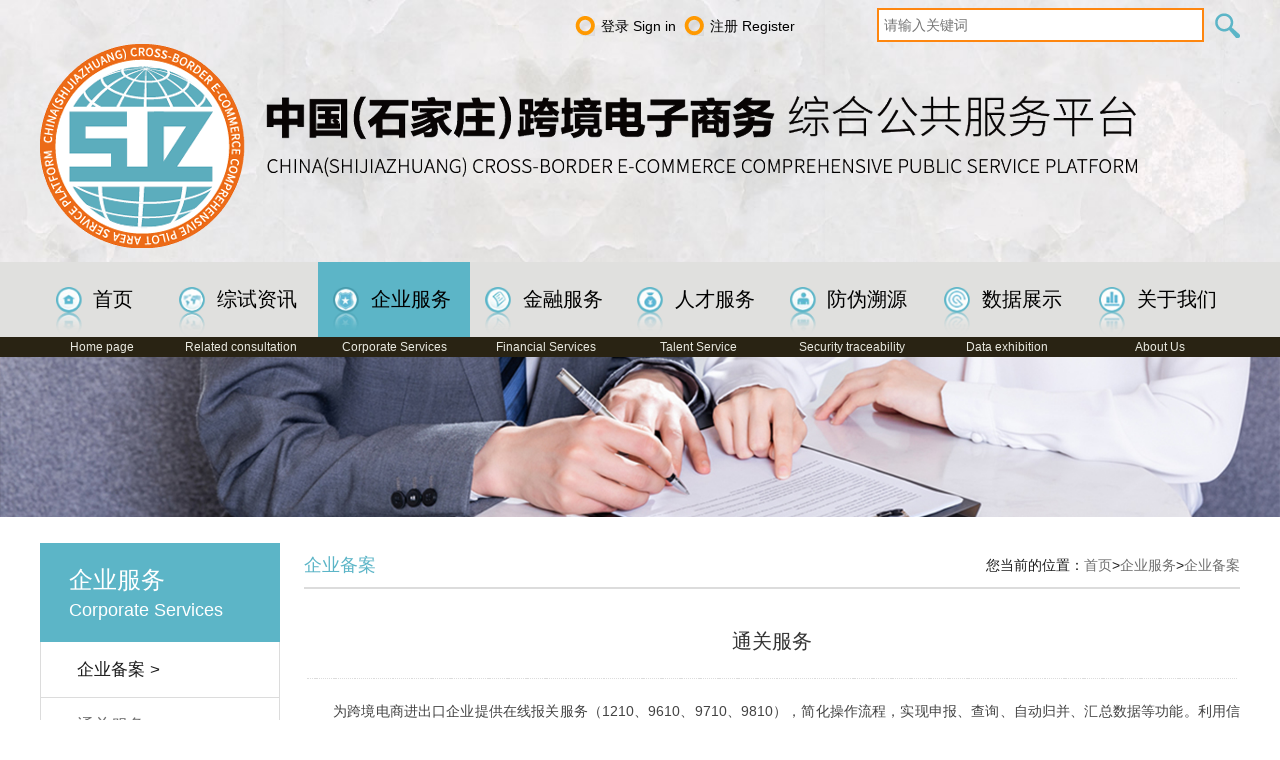

--- FILE ---
content_type: text/html;charset=utf-8
request_url: http://www.sjzgec.cn/?record/qyba/
body_size: 3724
content:
<!-- <script language="javascript" type="text/javascript" src="/insj/ajax2.js"></script> -->
<!doctype html>
<html lang="en">
	<head>
		<meta charset="utf-8">
		<title>企业备案注册流程-:::中国（石家庄）跨境电子商务综合试验区服务平台:::</title>
		<meta name="keywords" content="">
		<meta name="description" content="">
		<meta name="viewport"
			content="width=device-width,initial-scale=1,minimum-scale=1,maximum-scale=1,shrink-to-fit=no">
		<!-- 	<link rel="stylesheet" href="/template/default/bootstrap/css/bootstrap.min.css" > -->
		<link rel="stylesheet" href="/template/default/font-awesome-4.7.0/css/font-awesome.min.css">
		<link rel="stylesheet" href="/template/default/css/base.css?v=v1.3.5">
		<link rel="stylesheet" href="/template/default/css/main.css?v=v1.3.5">
		<link rel="stylesheet" href="/template/default/swiper-4.3.5/css/swiper.min.css">
		<link rel="stylesheet" href="/template/default/css/animate.css">
		<link rel="shortcut icon" href="/favicon.ico" type="image/x-icon">
		<script src="/template/default/js/jquery-1.12.4.min.js"></script>
	</head>
	<body class='home'>
<script type="text/javascript">
	function CheckLogin() {

		var taget_obj = document.getElementById('_userlogin');

		myajax = new KyAjax(taget_obj, false, false, '', '', '');

		myajax.SendGet2("/member/ajax_loginsta.php");

		KyXHTTP = null;

	}
</script>

<!-- <base target="_blank" /> -->



<header>

	<div class='header'>

		<div class='w1400 wow fadeInUp'>

			<div class='fr sin'>



				<div class='topss'>

					<form action="/?search/" method="get">
						<div class="formtext">

							<input type="text" name="keyword" id="search-text" placeholder='请输入关键词'>

							<button type="submit" id="search-submit">

								<!-- 搜索 Search -->

							</button>

						</div>

					</form>

				</div>

				<ul id="_userlogin">

					<li><a href="/?member/login/">登录 Sign in</a></li>

					<li><a href="/?member/register/">注册 Register</a></li>

				</ul>

				<script language="javascript" type="text/javascript">
					CheckLogin();
				</script>

			</div>

			<div class='clear'></div>

			<div class='logo'>

				<a href="/">

					<img src="/template/default/images/logo211223.png">

				</a>

			</div>

		</div>

	</div>

	<div class='nav wow fadeInUp'>

		<div class='w1400'>

			<div class="menu-link"><span></span></div>

			<div class="collapse navbar-collapse menu" id="example-navbar-collapse">

				<ul class="nav_list nav navbar-nav">
					<li class='home'>
						<a href="/" id='arcs0'>
							<span>首页</span>
							<font>Home page</font>
						</a>
					</li>
					
					<li class='about'>
						
						
						
						<a href="/?news/hydt" id='arcs1'>
						
						
						
							<span>综试资讯</span>
							<font>Related consultation</font>
						</a>
						<div class="nav-body">
							
							
							<a id='arc[field:id/]' href='/?news/hydt/'>行业动态</a>
							
							
							
							<a id='arc[field:id/]' href='/?news/cydt/'>政策法规</a>
							
							
							
							<a id='arc[field:id/]' href='/?news/ptgg/'>平台公告</a>
							
							
						</div>
					</li>
					
					<li class='about'>
						
						
						
						<a href="/?record/" id='arcs3'>
						
						
						
							<span>企业服务</span>
							<font>Corporate Services</font>
						</a>
						<div class="nav-body">
							
							
							<a id='arc[field:id/]' href='/?record/qyba/'>企业备案</a>
							
							
							
							<a id='arc[field:id/]' href='/?record/tgfw/'>通关服务</a>
							
							
							
							<a id='arc[field:id/]' href='/?record/ccwl/'>仓储物流</a>
							
							
							
							<a id='arc[field:id/]' href='/?record/flfw/'>法律服务</a>
							
							
							
							<a id='arc[field:id/]' href='/?record/hdzx/'>互动中心</a>
							
							
						</div>
					</li>
					
					<li class='about'>
						
						
						
						<a href="/?financial/jrfw" id='arcs4'>
						
						
						
							<span>金融服务</span>
							<font>Financial Services</font>
						</a>
						<div class="nav-body">
							
							
							<a id='arc[field:id/]' href='/?financial/jrfw/'>金融服务</a>
							
							
							
							<a id='arc[field:id/]' href='/?financial/jrfw/bxfw/'>保险服务</a>
							
							
							
							<a id='arc[field:id/]' href='/?financial/jrfw/zfdj/'>支付对接</a>
							
							
							
							<a id='arc[field:id/]' href='/?financial/jrfw/xyfw/'>信用服务</a>
							
							
						</div>
					</li>
					
					<li class='about'>
						
						
						
						 <a href="http://rc.sjzgec.cn" id='arcs5' target="_blank">
						
						
						
							<span>人才服务</span>
							<font>Talent Service</font>
						</a>
						<div class="nav-body">
							
							
							<a id='arc[field:id/]' href='http://rc.sjzgec.cn/'  target="_blank">人才招聘</a>
							
							
							
							
							
							<a id='arc[field:id/]' href='http://rc.sjzgec.cn/article'  target="_blank">人才资讯</a>
							
							
							
							
							
							<a id='arc[field:id/]' href='http://rc.sjzgec.cn/train'  target="_blank">培训信息</a>
							
							
							
							
						</div>
					</li>
					
					<li class='about'>
						
						
						
						<a href="/?traceability/cpfl/cpfl" id='arcs6'>
						
						
						
							<span>防伪溯源</span>
							<font>Security traceability</font>
						</a>
						<div class="nav-body">
							
							
							<a id='arc[field:id/]' href='/?traceability/cpfl/cpfl/'>产品分类</a>
							
							
							
							<a id='arc[field:id/]' href='/?traceability/cpfl/fwcx/'>防伪查询</a>
							
							
						</div>
					</li>
					
					<li class='about'>
						
						
						
						<a href="/?dsplay/" id='arcs7'>
						
						
						
							<span>数据展示</span>
							<font>Data exhibition</font>
						</a>
						<div class="nav-body">
							
						</div>
					</li>
					
					<li class='about'>
						
						
						
						<a href="/?about/zsqjs/ptjs" id='arcs8'>
						
						
						
							<span>关于我们</span>
							<font>About Us</font>
						</a>
						<div class="nav-body">
							
							
							<a id='arc[field:id/]' href='/?about/zsqjs/ptjs/'>平台介绍</a>
							
							
							
							<a id='arc[field:id/]' href='/?about/zsqjs/yqxc/'>园区宣传</a>
							
							
							
							<a id='arc[field:id/]' href='/?about/zsqjs/lxwm/'>联系我们</a>
							
							
							
							<a id='arc[field:id/]' href='/?about/zsqjs/hzqy/'>合作企业展示</a>
							
							
						</div>
					</li>
					
					


				</ul>

			</div>

		</div>



	</div>

</header>

<script type="text/javascript">
	// 导航

	$(".menu-link").click(function() {

		$(".menu").slideToggle(80);

		if ($('.menu-link').hasClass('close')) {

			$(".menu-link").removeClass("close");

		} else {

			$(".menu-link").addClass("close");

		}

		if ($('.menu').hasClass('show')) {

			$(".menu").removeClass("show");

		} else {

			$(".menu").addClass("show");

		}

	});



	$('.nav_list li').hover(function() {

		$(this).addClass('ative');

		$(this).children('.nav-body').stop(true, true).slideDown('fast');

	}, function() {

		$(this).removeClass('ative');

		$(this).children('.nav-body').slideUp('fast');

	});

	$('#arcs3').addClass('ative');

	// $('#arcs').addClass('ative');
</script>
<div class='lmban wow fadeInUp'>
	<img src="/template/default/images/qyban.jpg" alt="">
</div>


<div class='w1400 lmain overhidd'>
	<div class='lmainl fl wow fadeInLeft'>
	<dl>
		<dt>
			
			<h2>企业服务</h2>
			<h4>Corporate Services</h4>
			
		</dt>
		
		
		<dd class=" active "><a href='/?record/qyba/'>企业备案 ></a> </dd>
		
		<dd class=""><a href='/?record/tgfw/'>通关服务 ></a> </dd>
		
		<dd class=""><a href='/?record/ccwl/'>仓储物流 ></a> </dd>
		
		<dd class=""><a href='/?record/flfw/'>法律服务 ></a> </dd>
		
		<dd class=""><a href='/?record/hdzx/'>互动中心 ></a> </dd>
		
		
		 <!--   
		        
		        <dd class=" active "><a href='/?record/qyba/'>企业备案 ></a> </dd>
		        
		        <dd class=""><a href='/?record/tgfw/'>通关服务 ></a> </dd>
		        
		        <dd class=""><a href='/?record/ccwl/'>仓储物流 ></a> </dd>
		        
		        <dd class=""><a href='/?record/flfw/'>法律服务 ></a> </dd>
		        
		        <dd class=""><a href='/?record/hdzx/'>互动中心 ></a> </dd>
		        
				
	         -->
			
		
		
		
		
		
	</dl>
	<script type='text/javascript'>
		<!-- $("#arcts2").addClass("active"); -->
	</script>
</div>
	<div class='lmainr fr wow fadeInRight'>
		 <div class='navigation wow fadeInUp'>
 	<div class='w1400'>
		
		<h2>企业备案</h2>
		
	    <div class='addlink'>
	         您当前的位置：<a href="/">首页</a>><a href="/?record/">企业服务</a>><a href="/?record/qyba/">企业备案</a>
	    </div>
 	</div>    
</div>
		
		<div class='about-tm'>
			<div class='lctitle'>
				<h2>通关服务</h2>
			</div>
			<div class='tm'>
				<div style="text-align: justify;">
	&nbsp; &nbsp; &nbsp; &nbsp;为跨境电商进出口企业提供在线报关服务（1210、9610、9710、9810），简化操作流程，实现申报、查询、自动归并、汇总数据等功能。利用信息化手段，优化跨境电商进出口通关流程。<br />
	&nbsp;</div>
<div style="text-align: justify;">
	&nbsp; &nbsp; &nbsp; &nbsp;根据海关总署公告2018年第194号规定，跨境电子商务零售出口商品申报前，跨境电子商务企业或其代理人、物流企业应当分别通过国际贸易&ldquo;单一窗口&rdquo;或跨境电子商务通关服务平台向海关传输交易、收款、物流等电子信息，并对数据真实性承担相应法律责任。</div>
<div style="text-align: center;">
	&nbsp;</div>

			</div>
		</div>
		
	</div>
</div>




<footer>

	<div class='fooer'>

		<div class='w1400 overhidd foot'>

			<div class='footl fl wow fadeInLeft'>

				<dl>

					<dt>综试资讯</dt>

					<!-- {dede:channel type='son' typeid='1' }

			        <dd ><a href='[field:typelink/]' target="_blank">[field:typename/]</a> </dd>

			        {/dede:channel} -->
					

					<dd><a href='/?news/hydt/' target="_blank">行业动态</a> </dd>

					

					<dd><a href='/?news/cydt/' target="_blank">政策法规</a> </dd>

					

					<dd><a href='/?news/ptgg/' target="_blank">平台公告</a> </dd>

					




				</dl>

				<dl>

					<dt>热门栏目</dt>

					<!-- {dede:channelartlist typeid='3,4,5,6'}

			        <dd ><a href="{dede:field name='typeurl'/}" target="_blank">{dede:field name='typename'/}</a> </dd>

			        {/dede:channelartlist} -->
					
					<dd><a href="/?record/" target="_blank">企业服务</a> </dd>
					
					<dd><a href="/?financial/jrfw" target="_blank">金融服务</a> </dd>
					
					<dd><a href="http://rc.sjzgec.cn" target="_blank">人才服务</a> </dd>
					
					<dd><a href="/?traceability/cpfl/cpfl" target="_blank">防伪溯源</a> </dd>
					

				</dl>

				<dl>

					<dt>人才服务</dt>
					<dd><a target="_blank" href='http://rc.sjzgec.cn/'>人才招聘</a> </dd>
					<dd><a target="_blank" href='http://rc.sjzgec.cn/article/'>人才资讯</a> </dd>
					<dd><a target="_blank" href='http://rc.sjzgec.cn/train/'>人才培训</a> </dd>


				</dl>

				<dl>

					<dt>关于我们</dt>

					<!-- {dede:channel type='son' typeid='8' }

			        <dd ><a href='[field:typelink/]' target="_blank">[field:typename/]</a> </dd>

			        {/dede:channel} -->
					

					<dd><a href='/?about/zsqjs/ptjs/' target="_blank">平台介绍</a> </dd>

					

					<dd><a href='/?about/zsqjs/yqxc/' target="_blank">园区宣传</a> </dd>

					

					<dd><a href='/?about/zsqjs/lxwm/' target="_blank">联系我们</a> </dd>

					

					<dd><a href='/?about/zsqjs/hzqy/' target="_blank">合作企业展示</a> </dd>

					

				</dl>

				<dl>

					<dt>会员中心</dt>



					<dd><a href='/member' target="_blank">会员中心</a> </dd>



				</dl>



			</div>

			<div class='footr fr wow fadeInRight'>

				<h2>中国（石家庄）跨境电子商务综合公共服务平台</h2>

				<div class='overhidd'>

					<div class='fl'>

						<img src="/static/upload/image/20231208/1702007047794046.jpg" alt="">

					</div>

					<div class='fr'>

						<p>主办单位：中国(石家庄)跨境电子商务综合试验区建设领导小组</p>

						<p>运维单位：国和投资集团</p>

						<p>联系电话：‭0311- 66517329‬/66517503</p>

						<p>地址：河北省石家庄市长安区石纺路保利发展大厦H2-17楼</p>

					</div>

				</div>



			</div>

		</div>

		<div class='beian'>

			<p>Copyright©2020-2025 Powered by 中国（石家庄）跨境电子商务综合试验区服务平台 All Rights Reserved <a href="http://beian.miit.gov.cn/" target="_blank"> 备案号：冀ICP备20017785号</a></p>

		</div>

	</div>

</footer>
<script src="/template/default/bootstrap/js/bootstrap.min.js"></script>
</body>
</html>

--- FILE ---
content_type: text/css
request_url: http://www.sjzgec.cn/template/default/css/base.css?v=v1.3.5
body_size: 3653
content:
@charset "utf-8";
/* Css reset start */
body,
div, dl, dt, dd, ul, ol, li,
h1, h2, h3, h4, h5, h6, pre, code,
form, fieldset, legend, input, textarea,
p, blockquote, th, td, hr, button,
article, aside, details, figcaption, figure,
footer, header, hgroup, menu, nav, section{margin:0;padding:0;font-size: 14px;}
address, caption, cite, code, dfn, em, th, var {font-style: normal;	font-weight: 500;}
h1, h2, h3, h4, h5, h6 { font-size: 100%; font-weight: normal }
ol, ul ,li{list-style: none;}
fieldset, img {border: 0}
del, ins { text-decoration: none }
caption, th { text-align: left }
article, aside, details, figcaption, figure, footer, header, hgroup, menu, nav, section {display: block}
audio, canvas, video {display: inline-block; *display:inline; *zoom:1}
/*FORM RESET*/
button, input, select, textarea{font-size: 100%}
button, input[type="button"], input[type="reset"], input[type="submit"] {cursor: pointer;-webkit-appearance: button;}
button[disabled], html input[disabled]{cursor: default;}
input[type="checkbox"], input[type="radio"] {padding: 0;box-sizing: border-box;}
input[type="search"] {-webkit-box-sizing: content-box;	-moz-box-sizing: content-box;box-sizing: content-box;-webkit-appearance: textfield;}
input[type="search"]::-webkit-search-cancel-button, input[type="search"]::-webkit-search-decoration {-webkit-appearance:none;}
button::-moz-focus-inner, input::-moz-focus-inner {padding:0;border:0}
textarea {overflow: auto}
q:before, q:after {content: ''}
sup {top: -0.5em}
sub {bottom: -0.25em}
table {border-collapse: collapse;border-spacing:0;}
th {text-align: inherit;}
iframe{	display: block;}
input,a{-webkit-tap-highlight-color:transparent;-webkit-transition:background-color;outline: none; border:none; border-radius:0;}
.mb5{margin-bottom: 5% !important;}
.mb2{margin-bottom: 2% !important;}
.mt3{margin-top: 3% !important;}

/* ==|== FONT RESET======================= */
html, body, button, input, select, textarea {font: 14px/1.5 "Microsoft YaHei", arial;}
html{-webkit-text-size-adjust: 100%;-ms-text-size-adjust: 100%;color: #333;	}
body{ background-color:#fff;}
a{ color:#333;text-decoration:none;}
a:hover,a:link,a:visited{ color:#333;}
.clearfix{zoom:1;}
.clearfix:after{ clear: both;content:"";diplay:table;}
.clear{clear: both} 
.fl {float: left !important;}
.fr {float: right !important;}
.blue{ color: #0d6fb8}
.overhidd{overflow: hidden;}
.w1400{max-width:1200px;margin: 0 auto;position: relative; }

.header{background: url(../images/topbg.jpg) center no-repeat;padding-top: 8px;overflow: hidden;background-size: 100% 100%;}

.sin{width:56%;}
/*.home .sin{display: block;display: none;} */
.sin ul{float: right;width:45%; }
.sin ul li{background: url(../images/top.png) left center no-repeat;float: left;line-height: 36px;padding-left: 26px;font-size: 14px;margin-right:8px;}
.sin ul li a{color: #000;}

/*.topss{}*/
.topss{float: right;width:54%;min-width: 200px;}
.formtext { width:100%; height: 30px;}
.formtext input {color: #a9a9a9;font-size:14px; border: none;  height:30px;width:calc(100% - 40px );float: left;  line-height:30px;text-indent:5px;border: 2px solid #fe860f;background: #fff;  }
.formtext button {height: 34px;line-height: 34px;background:url(../images/ss.png) 5px center no-repeat;width:calc(30px ); float: right; font-size: 14px; text-align: center;padding-left: 30px;
color: #000;border: none;  cursor: pointer;}




.logo{z-index: 9;margin:0px 0 8px;}
.logo img{max-width: 100%;}




div.nav{height:95px;background: url(../images/kjds2.jpg) center repeat-x;}

div.nav ul li{float: left;position: relative;margin-right:0px; }
div.nav ul li a{font-size:1.4rem;position: relative;}
div.nav ul li span{display: block;color: #000;font-size:1.4rem;height: 75px;line-height: 75px;padding-left:53px;padding-right: 9px;text-align: left;;}
div.nav ul li font{display: block;font-size:12px;height:20px;line-height: 20px;color: #e8e8df;text-align: center; ;}
div.nav ul li.ative a{}
div.menu ul li{}
.menu ul {margin: 0; padding: 0; list-style: none;}
div.nav ul li:last-child{margin-right: 0}
div.nav ul li:nth-child(1) a span{background: url(../images/1.png) 8px bottom no-repeat;width: 62px;background-size: 38px;}
div.nav ul li:nth-child(2) a span{background: url(../images/2.png) 8px bottom no-repeat;width: 92px;background-size: 38px;}
div.nav ul li:nth-child(3) a span{background: url(../images/3.png) 8px bottom no-repeat;width: 90px;background-size: 38px;}
div.nav ul li:nth-child(4) a span{background: url(../images/4.png) 8px bottom no-repeat;width: 90px;background-size: 38px;}
div.nav ul li:nth-child(5) a span{background: url(../images/5.png) 8px bottom no-repeat;width: 90px;background-size: 38px;}
div.nav ul li:nth-child(6) a span{background: url(../images/6.png) 8px bottom no-repeat;width: 93px;background-size: 38px;}
div.nav ul li:nth-child(7) a span{background: url(../images/7.png) 8px bottom no-repeat;width: 93px;background-size: 38px;}
div.nav ul li:nth-child(8) a span{background: url(../images/8.png) 8px bottom no-repeat;width: 90px;background-size: 38px;}
div.nav ul li:nth-child(9) a span{background: url(../images/9.png) 8px bottom no-repeat;width: 90px;background-size: 38px;}

div.nav ul li:nth-child(1):hover span,
div.nav ul li:nth-child(1) a.ative span
{background:#5cb5c7 url(../images/1a.png) 8px bottom no-repeat; background-size: 38px;}
div.nav ul li:nth-child(2):hover span,
div.nav ul li:nth-child(2) a.ative span{background:#5cb5c7 url(../images/2a.png) 8px bottom no-repeat;background-size: 38px;}
div.nav ul li:nth-child(3):hover span,
div.nav ul li:nth-child(3) a.ative span{background:#5cb5c7 url(../images/3a.png) 8px bottom no-repeat;background-size: 38px;}
div.nav ul li:nth-child(4):hover span,
div.nav ul li:nth-child(4) a.ative span{background:#5cb5c7 url(../images/4a.png) 8px bottom no-repeat;background-size: 38px;}
div.nav ul li:nth-child(5):hover span,
div.nav ul li:nth-child(5) a.ative span{background:#5cb5c7 url(../images/5a.png) 8px bottom no-repeat;background-size: 38px;}
div.nav ul li:nth-child(6):hover span,
div.nav ul li:nth-child(6) a.ative span{background:#5cb5c7 url(../images/6a.png) 8px bottom no-repeat;background-size: 38px;}
div.nav ul li:nth-child(7):hover span,
div.nav ul li:nth-child(7) a.ative span{background:#5cb5c7 url(../images/7a.png) 8px bottom no-repeat;background-size: 38px;}
div.nav ul li:nth-child(8):hover span,
div.nav ul li:nth-child(8) a.ative span{background:#5cb5c7 url(../images/8a.png) 8px bottom no-repeat;background-size: 38px;}
div.nav ul li:nth-child(9):hover span,
div.nav ul li:nth-child(9) a.ative span{background:#5cb5c7 url(../images/9a.png) 8px bottom no-repeat;background-size: 38px;}

/*div.nav ul li:hover span,
div.nav ul li a.ative span{background: #5cb5c7 ;text-align: center; }*/

div.nav ul li .nav-body{width:100%;position:absolute;border-top:1px solid #000; top:75px;z-index: 999; text-align:center; padding:0px 0px; background-color:#5cb5c7; display:none;}
div.nav ul li .nav-body a{font-size:14px;border-bottom: 1px solid #000; color:#000; display:block;padding: 0;text-align: center;line-height: 40px;}
div.nav ul li .nav-body a:hover{background: #5dcde4;}
div.nav ul li .nav-body a:last-child{border: none;}
/*手机导航布局*/
.menu.show {display: block;}
.menu-link {display: none;}
.menu-link {width: 30px;height: 27px;margin-left: auto;position: relative;z-index: 100;}
.menu-link span {width: 100%;height: 2px;background: #5cb5c7;display: block;margin-top: -1px;position: absolute;
    text-indent: -9999em; top: 50%;}
.menu-link span, .menu-link span:before, .menu-link span:after{background: #5cb5c7;}
.menu-link.close span:before, .menu-link.close span:after, .menu-link.close span:before,.menu-link.close span:after{
	background: #fff;
}
.menu-link.close span:before { color: #fff; -ms-transform: rotate(45deg); transform: rotate(45deg);}
.menu-link.close span:after {color: #fff;-ms-transform: rotate(-45deg);transform: rotate(-45deg);}
.menu-link span:before, .menu-link span:after {width: 30px; height: 2px; background: #5cb5c7;
content: ""; display: block;  left: 0;  position: absolute; text-indent: -9999px;top: -8px;
-ms-transform-origin: 13%; transform-origin: 13%; transition: transform .2s linear 0s;}
.menu-link span:after { bottom: -8px;  top: auto;}
.menu-link.close span,.menu-link.close span { background: transparent;}

.menu.show{background:#5cb5c7;height:100vh; top: 0;z-index: 99;position: fixed;overflow-y: auto;left: 0;right: 0;}
.menu.show ul{display: -ms-flexbox;display: flex;width: 100%;text-align: center;font-size: 28px;
-ms-flex-align: center;
align-items: center;-ms-flex-pack: center;/*justify-content: center;     */
-ms-flex-direction: column;flex-direction: column;}
.menu.show ul .submenu{padding-top: 0;}
.menu-link.close{position: fixed;right: 5%;}
.menu.show .nav > li{background: none;width: 100%;}
.menu.show .nav > li > a{padding:0px 0px;color: #fff;font-size: 22px;line-height: 30px}
.menu.show .nav > li > a:hover{background: none;}
.menu.show .nav li .submenu{position: relative;top: 0;}
.menu.show .nav li{max-height: auto;}






footer{width: 100%;height: auto;background:#5cb5c7;color: #0b1618;font-size: 14px;line-height:30px;padding:25px 0 0;clear: both;}
.foot{padding-bottom:25px;; }
.footl{width: 54%;}
.footl dl{float: left;margin-right:8%;}
.footl dl dt{font-size:18px;color: #1b1b1b;margin-bottom: 3px; }
.footl dl dd{font-size: 14px;color: #434343;line-height: 30px;}
.footl dl dd a{color: #434343;}
.footl dl dd:hover a{color:#CC0000;}

.footr{width: 45%;}
.footr .overhidd{margin-top: 15px;}
.footr h2{font-size: 18px;color: #1b1b1b;}
.footr .fl{width: 99px;margin-top: 5px;}
.footr .fl img{max-width: 100%;}
.footr .fr{font-size: 14px;color: #434343;line-height: 26px;width:calc(100% - 105px )}
.beian{background:#292313;font-size: 14px;line-height:24px;color: #dcdcdc;text-align: center;padding: 12px 0;  }
.beian a{color: #dcdcdc;}
@media (max-width:1236px){
	div.nav ul li span{padding-left: 40px;}

}

@media (max-width:1200px){
	.w1400{width:92%;}
	div.nav ul li span{padding-left:32px;}
	div.nav ul li:nth-child(1) a span{background: url(../images/1.png) 0 22px no-repeat;width: 52px;background-size: 30px;}
	div.nav ul li:nth-child(2) a span{background: url(../images/2.png) 0 22px no-repeat;width: 90px;background-size: 30px;}
	div.nav ul li:nth-child(3) a span{background: url(../images/3.png) 0 22px no-repeat;width: 85px;background-size: 30px;}
	div.nav ul li:nth-child(4) a span{background: url(../images/4.png) 0 22px no-repeat;width: 90px;background-size: 30px;}
	div.nav ul li:nth-child(5) a span{background: url(../images/5.png) 0 22px no-repeat;width: 90px;background-size: 30px;}
	div.nav ul li:nth-child(6) a span{background: url(../images/6.png) 0 22px no-repeat;width: 93px;background-size: 30px;}
	div.nav ul li:nth-child(7) a span{background: url(../images/7.png) 0 22px no-repeat;width: 93px;background-size: 30px;}
	div.nav ul li:nth-child(8) a span{background: url(../images/8.png) 0 22px no-repeat;width: 90px;background-size: 30px;}
	div.nav ul li:nth-child(9) a span{background: url(../images/9.png) 0 22px no-repeat;width: 90px;background-size: 30px;}

	div.nav ul li:nth-child(1):hover span,
	div.nav ul li:nth-child(1) a.ative span{background:#5cb5c7 url(../images/1a.png) 0 22px no-repeat; background-size: 30px;}
	div.nav ul li:nth-child(2):hover span,
	div.nav ul li:nth-child(2) a.ative span{background:#5cb5c7 url(../images/2a.png) 0 22px no-repeat;background-size: 30px;}
	div.nav ul li:nth-child(3):hover span,
	div.nav ul li:nth-child(3) a.ative span{background:#5cb5c7 url(../images/3a.png) 0 22px no-repeat;background-size: 30px;}
	div.nav ul li:nth-child(4):hover span,
	div.nav ul li:nth-child(4) a.ative span{background:#5cb5c7 url(../images/4a.png) 0 22px no-repeat;background-size: 30px;}
	div.nav ul li:nth-child(5):hover span,
	div.nav ul li:nth-child(5) a.ative span{background:#5cb5c7 url(../images/5a.png) 0 22px no-repeat;background-size: 30px;}
	div.nav ul li:nth-child(6):hover span,
	div.nav ul li:nth-child(6) a.ative span{background:#5cb5c7 url(../images/6a.png) 0 22px no-repeat;background-size: 30px;}
	div.nav ul li:nth-child(7):hover span,
	div.nav ul li:nth-child(7) a.ative span{background:#5cb5c7 url(../images/7a.png) 0 22px no-repeat;background-size: 30px;}
	div.nav ul li:nth-child(8):hover span,
	div.nav ul li:nth-child(8) a.ative span{background:#5cb5c7 url(../images/8a.png) 0 22px no-repeat;background-size: 30px;}
	div.nav ul li:nth-child(9):hover span,
	div.nav ul li:nth-child(9) a.ative span{background:#5cb5c7 url(../images/9a.png) 0 22px no-repeat;background-size: 30px;}

	


}
@media (max-width:1186px){
	header{position: relative;z-index: 9}
	.logo{width: 90%;}
	div.nav{width:10%;position: absolute;right:4%;background:none;bottom: 20px;}

	nav{height: auto;background: none;}
	.menu{display: none;}
	.menu.show{display: block;}
	.menu-link {display: block;padding:20px 0;margin-right:0px;}

	div.nav ul li span{color: #fff;width: 100%;padding-left:0px;text-align: center;}

	div.nav ul li:nth-child(1) a span{background: url(../images/1.png) 42% 22px no-repeat;width: 100%;background-size: 30px;}
	div.nav ul li:nth-child(2) a span{background: url(../images/2.png) 42% 22px no-repeat;width: 100%;background-size: 30px;}
	div.nav ul li:nth-child(3) a span{background: url(../images/3.png) 42% 22px no-repeat;width: 100%;;background-size: 30px;}
	div.nav ul li:nth-child(4) a span{background: url(../images/4.png) 42% 22px no-repeat;width: 100%;;background-size: 30px;}
	div.nav ul li:nth-child(5) a span{background: url(../images/5.png) 42% 22px no-repeat;width: 100%;;background-size: 30px;}
	div.nav ul li:nth-child(6) a span{background: url(../images/6.png) 42% 22px no-repeat;width: 100%;;background-size: 30px;}
	div.nav ul li:nth-child(7) a span{background: url(../images/7.png) 42% 22px no-repeat;width: 100%;;background-size: 30px;}
	div.nav ul li:nth-child(8) a span{background: url(../images/8.png) 42% 22px no-repeat;width: 100%;;background-size: 30px;}
	div.nav ul li:nth-child(9) a span{background: url(../images/9.png) 42% 22px no-repeat;width: 100%;;background-size: 30px;}

	div.nav ul li:nth-child(1):hover span,
	div.nav ul li:nth-child(1) a.ative span{background:#5cb5c7 url(../images/1a.png) 42% 22px no-repeat; background-size: 30px;}
	div.nav ul li:nth-child(2):hover span,
	div.nav ul li:nth-child(2) a.ative span{background:#5cb5c7 url(../images/2a.png) 42% 22px no-repeat;background-size: 30px;}
	div.nav ul li:nth-child(3):hover span,
	div.nav ul li:nth-child(3) a.ative span{background:#5cb5c7 url(../images/3a.png) 42% 22px no-repeat;background-size: 30px;}
	div.nav ul li:nth-child(4):hover span,
	div.nav ul li:nth-child(4) a.ative span{background:#5cb5c7 url(../images/4a.png) 42% 22px no-repeat;background-size: 30px;}
	div.nav ul li:nth-child(5):hover span,
	div.nav ul li:nth-child(5) a.ative span{background:#5cb5c7 url(../images/5a.png) 42% 22px no-repeat;background-size: 30px;}
	div.nav ul li:nth-child(6):hover span,
	div.nav ul li:nth-child(6) a.ative span{background:#5cb5c7 url(../images/6a.png) 42% 22px no-repeat;background-size: 30px;}
	div.nav ul li:nth-child(7):hover span,
	div.nav ul li:nth-child(7) a.ative span{background:#5cb5c7 url(../images/7a.png) 42% 22px no-repeat;background-size: 30px;}
	div.nav ul li:nth-child(8):hover span,
	div.nav ul li:nth-child(8) a.ative span{background:#5cb5c7 url(../images/8a.png) 42% 22px no-repeat;background-size: 30px;}
	div.nav ul li:nth-child(9):hover span,
	div.nav ul li:nth-child(9) a.ative span{background:#5cb5c7 url(../images/9a.png) 42% 22px no-repeat;background-size: 30px;}




	div.nav ul li:last-child font,div.nav ul li:last-child span{padding-left: 0;color: #fff;}
	.nav ul li:last-child font{color: #fff;}
	.menu.show ul{position: relative;z-index: 99;padding-top: 10%;}
	.menu.show .nav > li > a{font-size:18px;padding-left: 0;border: none;}
	.menu.show .nav li .submenu li a{padding: 0;}
	.nav li .submenu{background: none;}
	.nav li .submenu li{display: block;width: 100%;text-align: center; filter:alpha(opacity=60); -moz-opacity:0.6;  -khtml-opacity: 0.6;   opacity: 0.6;  }
	.nav li .submenu li.cur{filter:alpha(opacity=100); -moz-opacity:1;  -khtml-opacity: 1;   opacity: 1; }
	.nav li .submenu li a{display: block;width:100%;font-size: 22px;text-align: center;color: #fff;}
	.nav li .submenu li span{display: block;line-height: 30px;color: #fff;}
	.menu.show .nav > li{padding: 3px 0;line-height: 250%;}
	.menu.show .nav li .submenu{left: 0;}
	.menu.show .nav li .submenu li{height:auto;line-height:250%;padding: 0;}
	div.nav ul li .nav-body{display: none !important;}


	.sin{width:100%;}
	.formtext button {width: calc(42% - 30px );float: left;text-align: left;}


}
@media (max-width:1024px){
	.footl{display: none;}
	.footr{width: 100%;}

}

@media (max-width:720px){
.menu-link{padding: 15px 0;}
}
@media (max-width:420px){
	.formtext{display: none;}
	.menu-link{padding:8px 0;}
	.sin ul{width: 100%;}
	div.nav{bottom: -28px;}
	.ihyl_main form ul li button{width: 46%;}
	.ihyl_main form ul li button img{max-width: 100%;}

	div.nav ul li:nth-child(1) a span{background: url(../images/1.png) 38% 22px no-repeat;width: 100%;background-size: 30px;}
	div.nav ul li:nth-child(2) a span{background: url(../images/2.png) 33% 22px no-repeat;width: 100%;background-size: 30px;}
	div.nav ul li:nth-child(3) a span{background: url(../images/3.png) 33% 22px no-repeat;width: 100%;;background-size: 30px;}
	div.nav ul li:nth-child(4) a span{background: url(../images/4.png) 33% 22px no-repeat;width: 100%;;background-size: 30px;}
	div.nav ul li:nth-child(5) a span{background: url(../images/5.png) 33% 22px no-repeat;width: 100%;;background-size: 30px;}
	div.nav ul li:nth-child(6) a span{background: url(../images/6.png) 33% 22px no-repeat;width: 100%;;background-size: 30px;}
	div.nav ul li:nth-child(7) a span{background: url(../images/7.png) 33% 22px no-repeat;width: 100%;;background-size: 30px;}
	div.nav ul li:nth-child(8) a span{background: url(../images/8.png) 33% 22px no-repeat;width: 100%;;background-size: 30px;}
	div.nav ul li:nth-child(9) a span{background: url(../images/9.png) 33% 22px no-repeat;width: 100%;;background-size: 30px;}

	div.nav ul li:nth-child(1):hover span,
	div.nav ul li:nth-child(1) a.ative span{background:#5cb5c7 url(../images/1a.png) 38% 22px no-repeat; background-size: 30px;}
	div.nav ul li:nth-child(2):hover span,
	div.nav ul li:nth-child(2) a.ative span{background:#5cb5c7 url(../images/2a.png) 33% 22px no-repeat;background-size: 30px;}
	div.nav ul li:nth-child(3):hover span,
	div.nav ul li:nth-child(3) a.ative span{background:#5cb5c7 url(../images/3a.png) 33% 22px no-repeat;background-size: 30px;}
	div.nav ul li:nth-child(4):hover span,
	div.nav ul li:nth-child(4) a.ative span{background:#5cb5c7 url(../images/4a.png) 33% 22px no-repeat;background-size: 30px;}
	div.nav ul li:nth-child(5):hover span,
	div.nav ul li:nth-child(5) a.ative span{background:#5cb5c7 url(../images/5a.png) 33% 22px no-repeat;background-size: 30px;}
	div.nav ul li:nth-child(6):hover span,
	div.nav ul li:nth-child(6) a.ative span{background:#5cb5c7 url(../images/6a.png) 33% 22px no-repeat;background-size: 30px;}
	div.nav ul li:nth-child(7):hover span,
	div.nav ul li:nth-child(7) a.ative span{background:#5cb5c7 url(../images/7a.png) 33% 22px no-repeat;background-size: 30px;}
	div.nav ul li:nth-child(8):hover span,
	div.nav ul li:nth-child(8) a.ative span{background:#5cb5c7 url(../images/8a.png) 33% 22px no-repeat;background-size: 30px;}
	div.nav ul li:nth-child(9):hover span,
	div.nav ul li:nth-child(9) a.ative span{background:#5cb5c7 url(../images/9a.png) 33% 22px no-repeat;background-size: 30px;}

	.beian{padding: 12px 8%;  }
	.beian a{display: block;width: 100%;color:#dcdcdc;}


}

@media (max-width:345px){
	.footr h2{font-size: 14px;}
	.footr .overhidd{margin-top:5px;}
	.footr .fl{display: none;}
	.footr .fr{width:calc(100%);}
	.footr .fr p{font-size: 12px;}
}

--- FILE ---
content_type: text/css
request_url: http://www.sjzgec.cn/template/default/css/main.css?v=v1.3.5
body_size: 7775
content:
/**/

.izxl{clear: both;}

.izxlt{width:62.2%;position: relative; }

.izxlt .swiper-slide img{width: 100%;display: block;height: 405px;}

.izxlt .swiper-slide{position: relative;}

.izxlt .swiper-slide p{position: absolute;bottom: 0;left: 0;background-color: rgba(0, 0, 0, 0.4);width:calc(100% - 30px );padding: 0 15px;height: 40px;line-height: 40px;font-size: 1.2rem;color: #fff; }

.swiper-pagination{text-align: right;}

.swiper-container-horizontal>.swiper-pagination-bullets, .swiper-pagination-custom, .swiper-pagination-fraction{

	width:calc(100% - 15px );margin-right: 15px;

}

.swiper-pagination-bullet-active{background: #5cb5c7;}



.swiper-container .swiper-button-next{width: 40px;height: 80px;font-size: 3rem;background-color: rgba(0, 0, 0, 0.4);top: 50%;margin-top: -40px;right: 10px;color: #fff;text-align: center;line-height:80px;font-size: 24px;font-weight: bold;}

.swiper-container .swiper-button-prev{width: 40px;height: 80px;font-size: 3rem;background-color: rgba(0, 0, 0, 0.4);top: 50%;margin-top: -40px;left:10px;color: #fff;text-align: center;line-height:80px;font-size: 24px;font-weight: bold;}

.swiper-container .swiper-pagination{width: auto;right: 0;left: auto;bottom: 50px;font-size: 30px;color: #555555}







.izxlr{width:37.8%; ; }

.izxlrt{border-bottom:3px solid #5cb5c7;background: #f8f7f5;height: 40px;line-height: 40px;}

.izxlrt ul li{float: left;width:33.33%;text-align: center;font-size: 1.3rem;color:#292314;}

.izxlrt ul li.selected{background: #5cb5c7;}

.izxlrt ul li:hover{cursor:pointer;}



.izxlrm{margin: 0 10px;overflow: hidden;}

.izxlrm dl{background: url(../images/kjds46.jpg) bottom center no-repeat;margin-top: 9.5px;padding: 0 12px 9.5px; }

.izxlrm dl dt{font-size: 1.14rem;line-height: 2;overflow: hidden;text-overflow:ellipsis;white-space: nowrap;}

.izxlrm dl dd{font-size: 12px;line-height: 20px;overflow: hidden;overflow: hidden;text-overflow:ellipsis;white-space: nowrap;margin-top: 8px;}

.izxlrm dl a{color:#292314;}

.izxlrm dl:hover a{color: #CC0000;}

.izxlrm dl:last-child{background: none;}
.izxlrm a.more{text-transform:uppercase;display: block;width: 100%;text-align: right;font-size: 16px;margin-top: 15px;}
.izxlrm div{display: none;}





/*服务*/

.ifw{background: #f8f7f5;margin-bottom:10px;margin-top: 5px;}



.ifwl{width:62.2%; }

.ifwlt{border-bottom: 0.8rem solid #5cb5c7;padding-left: 16px;}

.ifwlt h2{background: url(../images/fwicon.png) left center no-repeat;font-size: 1.7rem;padding:15px 0 15px 60px;}



.ifwl_main{overflow: hidden;margin-top:4px;}

.ifwl_main ul{float: left;}

.ifwl_main ul li{float: left;position: relative;}

.ifwl_main ul li img{display: block;max-width: 100%;}

.ifwl_main ul li img.pic{display: block;}

.ifwl_main ul li img.hover{display: none;}

.ifwl_main ul:nth-child(1){width:41.7%; }

.ifwl_main ul:nth-child(2){width:30%; }

.ifwl_main ul:nth-child(3){width:28.3%; }



.ifwl_main ul li:hover img.hover{display: block;}

.ifwl_main ul li:hover img.pic{display: none;}









.ifwr{width:37.8%; }

.ihylt{border-bottom: 0.8rem solid #5cb5c7;padding-left: 16px;}

.ihylt h2{background: url(../images/dlicon.png) left center no-repeat;font-size: 1.7rem;padding:15px 0 15px 60px;position: relative;}

.ihylt h2:before{content: '';width: 60%;height: 0.8rem;background: #ff9900;position: absolute;left: 0;bottom: -0.8rem;display: block;}



.ihyl_main {margin: 9.3% auto; width: 80%;}

.ihyl_main h2{font-size: 16px;color: #ff9900;line-height: 2;}

.ihyl_main h4{font-size: 13px;color: #9f9f9e;line-height: 2;}



.ihyl_main form{}

.ihyl_main form ul li{font-size: 12px;margin: 10px 0;overflow: hidden;}

.ihyl_main form ul li span{display: inline-block;width: 70px;}

.ihyl_main form ul li input{font-size: 14px;line-height: 35px;color: #000000;text-decoration: none;border: 1px solid #999999;text-indent: 5px;

background-image: url(../images/kjds41.jpg);width:calc(100% - 80px );}

.ihyl_main form ul li.an{margin: 20px 5%;}

.ihyl_main form ul li button{border: none;background: none;display: block;float: left;}

.ihyl_main form ul li a{border: none;background: none;display: block;float: right;}





/*查询*/

.icx{background: #f8f7f5;margin-bottom:10px}

.icxl{width:62.2%;}

.icxlt{border-bottom: 0.8rem solid #292314;padding-left: 16px;}

.icxlt h2{background: url(../images/ywicon.png) left center no-repeat;font-size: 1.7rem;padding:15px 0 15px 60px;position: relative;}

.icxl_mian ul{overflow: hidden;}

.icxl_mian ul li{width: 50%;float: left;}

.icxl_mian ul li img{display: block;max-width: 100%;}

.icxb{width: 63%;margin:15px auto;clear: both;}

.icxb h2{font-size: 16px;color: #333333;}

.icxb form{width: 100%;margin-top: 10px;}

.icxb form ul li {width: 96%;}

.icxb form ul li input{font-size: 14px;line-height: 35px;color: #000000;text-decoration: none;border: 1px solid #999999;text-indent: 5px;

background-image: url(../images/kjds41.jpg);width:calc(100% );}



.icxb form ul li.tj{margin-top: 12px;height: auto;overflow: hidden;line-height:35px;}

.icxb form ul li.tj button{width: 100px;background: #ff9600;color: #fff;text-align: center;line-height: 35px;margin-right: 15px;border-radius: 5px;border:none;}

.icxb form ul li.tj button:nth-child(2){background: #c0c0c0;}

.icxb form ul li.tj a{float: right;}

.icxb form ul li.ts{color: #ff9600;font-size: 12px;margin-top: 15px;}



.iyzzw{width: 92%;margin:29px auto;clear: both;overflow: hidden;}

.fwtb{width:17.5%; }

.fwtb img{max-width: 100%;}

.ifwcx{width: 50%;margin-left: 5%;line-height: 1.8;}

.ifwcx h2{font-size:1.3rem;color: #434343;}

.ifwcx h4{font-size: 1rem;color: #434343;}

.ifwcx input{font-size: 14px;line-height: 35px;color: #000000;text-decoration: none;border: 1px solid #999999;text-indent: 5px;

background-image: url(../images/kjds41.jpg);width:calc(100% );margin-top:8px;}

.ifwcx p{font-size: 0.85rem;color: #ff9600;margin-top:8px;}



.fwan{width:18.1%; }

.fwan  button{width: 100%;background: #bfbfbf;margin-bottom:8px;color: #fff;text-align: center;line-height: 45px;border-radius: 5px;border:none;}

.fwan  button:nth-child(2){background: #5cb5c7;}

.fwan  a{color: #434343;font-size: 12px;}



.iwtr{width:37.8%; }

.iwtlt{}

.iwtlt{border-bottom: 0.8rem solid #292314;padding-left: 16px;}

.iwtlt h2{background: url(../images/wticon.png) left center no-repeat;font-size: 1.7rem;padding:15px 0 15px 60px;position: relative;}

.iwtr_mian ul{width: 90%;margin:15px auto 0; }

.iwtr_mian ul li{line-height: 26px;background: url(../images/kjds46.jpg) bottom center no-repeat;padding-bottom: 10px;margin-top: 10px;font-size: 14px;overflow: hidden;text-overflow:ellipsis;white-space: nowrap;}

.iwtr_mian ul li a{background: url(../images/wt.png) left center no-repeat;padding-left: 15px;}

.iwtr_mian img{display: block;margin:12px auto 12px;}

/*展示*/

.izs{background:#f8f7f5;margin-bottom:10px;}

.zstit{border-bottom: 0.8rem solid #5cb5c7;padding-left: 16px;}

.zstit h2{background: url(../images/qyzst.png) left center no-repeat;font-size: 1.7rem;padding:15px 0 15px 60px;}



.izs_main{overflow: hidden;margin-top: 2%;}

.izs_main ul{width: 94%;margin: 0 auto;}

.izs_main ul li{width:17%;float: left;margin:0% 1.5% 3%;}

.izs_main ul li a{display: block;width: 90%;border: 1px solid #c1c1c1;height: 58px;overflow: hidden;}

.izs_main ul li img{display: block;margin: 0 auto;max-width: 100%;max-height: 58px;}





.hzlist_main{overflow: hidden;margin-top: 2%;}

.hzlist_main ul{margin: 0 auto;}

.hzlist_main ul li{width:24%;float: left;margin:0% 0.5% 3%;}

.hzlist_main ul li a{display: block;}

.hzlist_main ul li a .litpic{border: 1px solid #c1c1c1;height: 58px;overflow: hidden;}

.hzlist_main ul li img{display: block;margin: 0 auto;max-width: 100%;max-height: 58px;}

.hzlist_main ul li a p{font-size: 1rem;text-align: center;line-height: 2;}



/*宣传*/

.ixc{background: url(../images/xcbg.jpg) top center repeat-x;overflow: hidden;padding:15px 0 30px;background-size: 100% 100%;}

.xctit{text-align: center;width:68%;margin: 0 auto; }

.xctit span{display: inline-block;width:36%; }

.xctit span img{max-width: 100%;}

.xctit h2{display: inline-block;font-size:1.8rem;color:#ffffff;margin: 0 5px; }



.xc_main{height: auto;overflow: hidden;width:94%;margin: 20px auto}

.xc_main ul li{width:calc(25% - 30px );margin: 0 15px;position: relative;float: left; }

.xc_main ul li a{display:block;}

.xc_main ul li .litpic{width: 100%;position: relative;}

.xc_main ul li .litpic img{width: 100%;display: block;}

.xc_main ul li .xchover{width:calc(100% - 20px );height:60%;position: absolute;left: 0;top: 0;background-color: rgba(92, 181, 199, 0.75);display:none;z-index: 99;padding:25% 10px 10%; }

.xc_main ul li a{color: #fff;text-align: center;}

.xc_main ul li h2{font-size: 16px;}

.xc_main ul li p{line-height:24px;font-size: 14px;color:#333;text-align: center;margin-top: 5px;}

.xc_main ul li:hover .xchover{display: block;}

.xc_main ul li:hover p{color: #fff;}





/*网办公*/

.wsbg{margin-bottom:20px; ;}

.wtit{border-top:0.8rem solid #5cb5c7;background: #f8f7f5;padding: 15px 20px; }

.wtit h2{background: url(../images/kjds45.jpg) left 7px no-repeat;font-size: 1.7rem;padding-left: 30px;}



.wsbg_main{margin:30px 0;}

.wsbg_main ul li{text-align: center;width:16%;margin: 0 0.3%;float: left;text-align: center; }

.wsbg_main ul li img{display: block;margin: 0 auto;}

.wsbg_main ul li img.hover{display: none;}

.wsbg_main ul li:hover img.hover{display: block;}

.wsbg_main ul li:hover img.pic{display: none;}

.wsbg_main ul li p{font-size: 1.2rem;color: #000;margin-top:10px;}



/*栏目*/

.lmban img{width: 100%;}



.navigation{font-size: 14px; background-color: #fff;border-bottom: 2px solid #dcdcdc;padding:2px 0px;color: #666;line-height: 40px;overflow: hidden;}

.navigation .w1400{width: 100%;}

.navigation h2{display: inline-block;color: #5cb5c7;font-size: 1.3rem;float: left;}

.addlink{float: right;color: #1b1b1b;}

/*.addlink:before {display: inline-block;content: " ";vertical-align: -1px;margin-right: 2px;width: 15px;height: 13px;background-image: url(../images/home.png);background-position: left top;background-repeat: no-repeat;}*/

.addlink a {color: #707070;}



.navigation h2 a{font-size: 1rem;line-height: 2.2;display: inline-block;background:#519eae;border: 1px solid #c4c4c4;border-radius: 4px;margin-left: 5px;color: #fff;padding: 0 15px;margin-bottom: 5px;}



.jrjsmain{overflow:hidden;}
.jrjsmain .jrjstit{font-size: 20px;line-height: 2;margin-top: 15px;font-weight: bold;}
.jrjsnrlb1 {overflow: hidden;}
.jrjsnrlb1 ul li{width: 30%;margin-right:5%;float: left;margin-top: 15px;}
.jrjsnrlb1 ul li img{max-width: 80%;display: block;margin: 0 auto;border-radius:15px }
.jrjsnrlb1 ul li:nth-child(3n){margin-right: 0}

.jrjsnrlb1.jrjsnrlb2 ul li{width: 25%;text-align: center;margin-right: 0}
.jrjsnrlb1.jrjsnrlb2 ul li img{margin: 20px auto;}
.jrjsnrlb1.jrjsnrlb2 li p{font-size: 16px;}
.jrjsnrlb1.jrjsnrlb2 ul li:nth-child(4n){margin-right: 0}

.wenti{position: fixed;top: 25%;display: none;max-width: 600px;width: 80%;padding: 8px 0;border: 1px solid #dcdcdc;background: #fff;border-radius: 5px;left: 50%;margin-left: -300px;

box-shadow:0px 0px 8px #ccc;-moz-box-shadow:0px 0px 8px #ccc; -webkit-box-shadow:0px 0px 8px #ccc;z-index: 9999;

}

.litttw{background: url(../images/xwfjx.png) top center no-repeat;padding:15px 0 ;}



.wtz h2{text-align: center;font-size:2rem;padding-bottom: 8px;position: relative;}

.wtz h2 a{display: block;position: absolute;right: 10px;top: 5px;}

.wtz form{margin-top:15px;overflow: hidden;margin-bottom: 20px;}

.wtz div{margin:15px auto 2px;}

.wtz div.input{}

.wtz div input{border: 1px solid #e0e0e0;width:calc(100% - 72px );padding: 0 5px;height: 35px;line-height: 35px;font-size: 1rem; }

.wtz div textarea{border: 1px solid #e0e0e0;width:calc(100% - 72px );padding:5px 5px;height:75px;line-height: 25px;font-size: 1rem; }

.wtz div input.coolbg{background: #5db6c8;color: #fff;width: 30%;}



.wtz div span{width:50px;color: red;display: inline-block;vertical-align: top;margin-left: 5px;}





.lmain{margin: 20px auto;}



.lmainl{width: 20%;}

.lmainl dl{}

.lmainl dl dt{font-size: 1.2rem;background: #5cb5c7;color: #fff;padding:8% 12%;}

.lmainl dl dt h2{font-size: 1.7rem;}

.lmainl dl dt h4{font-size: 1.25rem;}



/*border-radius: 5px;padding: 0 15px;background: linear-gradient(180deg, #5cb5c7 0,#348394 100%);

	box-shadow:3px 4px 5px #888;-moz-box-shadow:3px 4px 5px #888; -webkit-box-shadow:3px 4px 5px #888; background: linear-gradient(180deg, #ff9900 0,#ffca00 100%);*/

.lmainl dl dd{border: 1px solid #dcdcdc;border-top: none;line-height:55px;font-size: 1.2rem;text-align: left;padding:0 15%;}

.lmainl dl dd a{display: block;width: 100%;color: #707070;}

.lmainl dl dd.active a,.lmainl dl dd:hover a{color: #1b1b1b}





.ltcon{margin-top: 35px;}

.lctitle{background: url(../images/xwfjx.png) bottom center no-repeat;padding-bottom: 15px;overflow: hidden;position: relative;}

.lctitle p{line-height: 2;color:#707070;font-size: 14px;text-align: center;}

.lctitle p span{display: inline-block;margin: 0 8px;color: #707070;}

.lctitle a{position: absolute;bottom: 22px;right: 0;font-size: 16px;}



.about-tm{margin-top:35px;}

.about-tm h2{font-size: 1.4rem;text-align: center;margin-bottom:5px;line-height: 1.8;}

.about-tm div.tm{font-size: 1rem;line-height: 1.8;color: #434343; margin-top: 20px;}

.about-tm div.tm img{max-width: 100%;height: auto !important;display: block;margin: 10px auto; }

.jrarc div.tm h3{font-size: 18px;color: #111;font-weight: 600;margin-bottom: 5px;margin-top: 15px;}

.jrarc div.tm p{font-size: 14px;line-height: 1.4,margin-top:5px;}

.about-tm div.tm .jrlogo{margin:15px auto;}
.about-tm div.tm .jrlogo img{margin:0;}
.jrlogo{height: auto;overflow: hidden;margin-bottom: 30px;}
.jrlogo li{width:20%;float: left;}
.jrlogo li img{width: 100%;display: block;margin: 0 auto;}

/* 触发弹窗图片的样式 */
#myImg {border-radius: 5px;cursor: pointer;transition: 0.3s;}

#myImg:hover {opacity: 0.7;}

/* 弹窗背景 */
.modal {
display: none; /* Hidden by default */
position: fixed; /* Stay in place */
z-index: 1; /* Sit on top */
padding-top:25vh; /* Location of the box */
left: 0;
top: 0;
width: 100%; /* Full width */
height: 100%; /* Full height */
overflow: auto; /* Enable scroll if needed */
background-color: rgb(0,0,0); /* Fallback color */
background-color: rgba(0,0,0,0.9); /* Black w/ opacity */
}

/* 图片 */
.modal-content {margin: auto;display: block;width: 80%;max-width:1000px;}


/* 添加动画 */
.modal-content, #caption { 
-webkit-animation-name: zoom;
-webkit-animation-duration: 0.6s;
animation-name: zoom;
animation-duration: 0.6s;
}

@-webkit-keyframes zoom {
from {-webkit-transform:scale(0)} 
to {-webkit-transform:scale(1)}
}

@keyframes zoom {
from {transform:scale(0)} 
to {transform:scale(1)}
}

/* 关闭按钮 */
.close {
position: absolute;
top: 15px;
right: 35px;
color: #f1f1f1;
font-size: 40px;
font-weight: bold;
transition: 0.3s;
}

.close:hover,
.close:focus {
color: #bbb;
text-decoration: none;
cursor: pointer;
}

/* 小屏幕中图片宽度为 100% */
@media only screen and (max-width: 700px){
.modal-content {
width: 100%;
}
}

a.wlcx{display: block;max-width:150px;margin: 5% auto;border-radius: 8px;text-align: center;color: #fff;font-size: 16px;line-height:48px;background: #3a84b4;border: 1px solid #49738f; }

a.wlcx img{display: inline-block;vertical-align: text-bottom;}





.tm img{max-width: 100%;height: auto !important;display: block;margin:8px auto;  }

.lmainr{width: 78%;}

.lmain  iframe{border:none;width: 100%; }



/*金融修改 2021年3月31日14:32:38*/

.jrlist{overflow: hidden;}

.jrlist ul li{width: 31.8%;margin:1% 0.75%;padding:4.5% 0;text-align: center;float: left;box-shadow:0px 0px 8px #ddd;-moz-box-shadow:0px 0px 8px #ddd; -webkit-box-shadow:0px 0px 8px #ddd; }

.jrlist ul li div.jrtit,.jrlist ul li div.jrpic{padding: 0 3%;}

.jrlist ul li div.jrtit img,.jrlist ul li div.jrpic img{display: block;margin: 0 auto;max-width:100%;}

.jrlist ul li p{font-size: 14px;line-height:2;color: #707070;margin:5% 3%; }



/*修改 end*/





/*宣传*/

.ltlist{overflow: hidden;margin-top: 3%;}

.ltlist ul li{width:calc(33.33% - 22px );margin: 0 10px 20px;background:#F6F6F6;border: 1px solid #E6E6E6;position: relative;float: left; }

.ltlist ul li a{display:block;padding:8px 8px 8px;}

.ltlist ul li .litpic{width: 100%;position: relative;}

.ltlist ul li .litpic img{width: 100%;display: block;}

.ltlist ul li p{line-height:24px;font-size: 14px;color:#333;text-align: center;overflow: hidden;text-overflow:ellipsis;white-space: nowrap;margin-top: 5px;}

.ltlist ul li img.jia{display: block;margin:15px auto 2px;}

.ltlist ul li:hover .litpic:after{content: '';width: 100%;height: 100%;position: absolute;left: 0;top: 0;background-color: rgba(92, 181, 199, 0.75);display: block;z-index: 99;}

.ltlist ul li:hover p{color: #CC0000;}





/*新闻*/

.lnlist{overflow: hidden;}

.lnlist ul li{height: auto;padding: 15px;background: url(../images/xwfjx.png) bottom center no-repeat;overflow:hidden;}

/*.lnlist ul li:nth-child(2n){background: #fff;}*/

.lnlist ul li .litpic{width: 155px;height: 120px;overflow: hidden;border: 1px solid #ccc;}

.lnlist ul li .litpic img{display: block;max-height: 120px;margin: 0 auto;}

.lnlist ul li dl{width:calc(100% - 165px );}

.lnlist ul li dl span.span{display: block;margin-top: 5px;;width: 100%;font-size: 12px;color: #707070;background: url(../images/sj.png) left center no-repeat;padding-left:20px;}

.lnlist ul li dl h2{font-size:16px;line-height:38px;color:#000000;margin-bottom:4px;overflow: hidden;text-overflow:ellipsis;white-space: nowrap; }



.lnlist ul li dl h2 .rltel{display: inline-block;float: right;}



.lnlist ul li dl p{font-size:14px;line-height:24px;color:#434343; }

.lnlist ul li dl p span{display: inline-block;margin-right: 8%;}

.lnlist ul li:hover dl h2,

.lnlist ul li:hover dl p,

.lnlist ul li:hover dl span{color:#CC0000;}

.lnlist ul li:hover{cursor:pointer;}

/*翻页*/

.page{text-align:center; padding:20px 0px;}

.page li{display: inline-block;}

.page a{font-size:14px; display:inline-block;border-radius: 2px; border:1px solid #e3e3e3; padding:3px 10px; color:#666;}

.page a.on{background-color:#5cb5c7; border-color:#5cb5c7; color:#fff;}

.page a:hover{border-color:#5cb5c7;}

.page li.thisclass a{background: #eeeeee;border:1px solid #cccccc; }





.nwmore{background: url(../images/xwfjx.png) top center no-repeat;padding-top: 15px;margin-bottom:3%;overflow: hidden;margin-top: 5%;}

.nwmore ul li{width: 50%;float: left;overflow: hidden;text-overflow:ellipsis;white-space: nowrap;}

.nwmore ul li:last-child{width: 50%;float: left;text-align: right;}

.nwmore ul li a{color: #5cb5c7;}



/*金融*/

.jrmain1t{margin:2% auto;text-align: center;line-height: 1.8;}

.jrmain1t h2{font-size: 1.65rem;color: #000000;}

.jrmain1t h4{font-size: 1rem;color: #a5a5a5;}



.jrmain1m,.jrmain2m,.jrmain3m{overflow: hidden;text-align: center;margin-top: 2%;border-bottom:2px solid #666666;padding-bottom: 3%; }

.jrmain1m ul li{display:inline-block;margin: 0 3%;width: 24%;line-height: 2;}

.jrmain1m ul li img{max-width: 100%;margin-bottom:8px; ;}

.jrmain1m ul li h2{font-size: 1.65rem;color: #333333;}

.jrmain1m ul li h5{font-size: 0.85rem;color: #b4b4b4;text-transform:uppercase}

.jrmain1m ul li p{font-size: 1rem;color: #818181;}



.jrmain2m1{height: auto;overflow: hidden;;background: url(../images/jrfjx.jpg) bottom center no-repeat;padding-bottom: 2%;text-align: center;}

.jrmain2m1 ul{width:84%;margin: 0 auto;overflow: hidden;}

.jrmain2m1 ul li{float: left;margin: 0 2%;width: 21%;line-height: 2;}

.jrmain2m1 ul li img{max-width: 100%;margin-bottom:8px; ;}

.jrmain2m1 ul li h2{font-size: 1.65rem;color: #010101;}

.jrmain2m1 ul li p{font-size: 1rem;color: #333333;}



.jrmain2m2{width:84%;margin:2% auto;overflow: hidden;}

.jrmain2m21{float: left;margin-right: 2%;width: 32%;overflow: hidden;}

.jrmain2m21 img.tb{width:40px;float: left; }

.jrmain2m21 dl{width:calc(100% - 50px );float: right;border: 1px solid #dedede;padding-bottom:20px;}

.jrmain2m21 dl div{background: #5db6c8;padding:12% 0;}

.jrmain2m21 dl div img{max-width: 80%;display: block;margin: 0 auto;}

.jrmain2m21:last-child{margin-right: 0;}

.jrmain2m21 dl dd{font-size: 0.85rem;color: #323232;}

.jrmain2m21 dl dt{margin: 15px 5px;}

.jrmain2m21 dl dt span{display: inline-block;padding:0 15px;margin: 0 5px;line-height: 32px;color: #fff;background: #5ab5c7;font-size: 0.85rem;border-radius: 4px;}

.jrmain2m21 dl dt span a{color: #fff;}







.jrmain3m{margin: 0 auto;}

.jrmain3m p{font-size: 1.2rem;line-height: 2;color: #333333;}

.jrmain3m img{display: block;margin: 0 auto;max-width: 70%;margin-top: 4%;}





.jrmain5m{height: auto;overflow: hidden;text-align: center;margin-top: 3%;margin-bottom: 3%;}

.jrmain5m ul{}

.jrmain5m li{display: inline-block;width:16%; }

.jrmain5m li img{max-width: 100%;}





/*企业服务*/

.lqym1t{margin: 3% auto;text-align: center;}

.lqym1t h2{font-size:1.6rem;color: #1b1b1b;}



.lqym1m{height: auto;overflow: hidden;margin-bottom: 3%;}

.lqym1m ul li{float: left;margin-right:3%;width:11.7%;text-align: center; }

.lqym1m ul li img{max-width:100%;display: block;margin: 0 auto 2%; }

.lqym1m ul li p{line-height:2.5;font-size: 1.25rem;color:#1b1b1b; }

.lqym1m ul li:last-child{margin-right: 0;}

.lqym1m ul li:hover p{color:#5cb5c7;}



.lqym2{/*background: url(../images/tgbg.jpg) center no-repeat;*/padding: 0 0;overflow: hidden;padding-bottom: 5%;background-size: 100% 100%;}

/*.lqym2t h2{color: #fff;}*/



.lqym2m{height: auto;overflow: hidden;margin-top: 4%;}

.lqym2m ul li{width:29.2%;float: left;border-radius: 5px;background: #fff;margin-right:6.2%;}

.lqym2m ul li img{width: 100%;display:block;}

.lqym2m ul li p{text-align: center;color: #434343;font-size: 1.4rem;line-height: 3;}

.lqym2m ul li:last-child{margin-right: 0;}





.hdss{margin:40px  auto;overflow: hidden;}

.hdss form{border: 1px solid #5cb5c7;overflow: hidden;width:77%;float: left;}

.hdss .formhudong input{width: 76%;display: block;float: left;height:45px;line-height: 45px;text-indent: 5px;font-size: 1rem;}

.hdss .formhudong button{width: 24%;display: block;float: right;text-align: center;color:#fff;font-size: 1rem;line-height: 45px;border: none;background: #5cb5c7;}



.hdss .wytw{display: block;float: right;background: #ff9c08;color: #fff;font-size:1rem;width: 22%;height: 47px;line-height: 47px;text-align: center; }





.hotss {margin-top: 10px;font-size: 1rem;line-height: 30px;}

.hotss span{display: inline-block;color: #1b1b1b;}

.hotss a{display: inline-block;color: #707070;margin: 0 8px;}



.lqym3m{height: auto;overflow: hidden;margin-top: 3%;}

.lqym3m dl{width:100%;float: left;margin-bottom:15px;background: url(../images/xwfjx.png) bottom center no-repeat;padding-bottom: 15px;}

.lqym3m dl dt{background: url(../images/q.jpg) left center no-repeat;padding-left: 35px;padding-right:4%;overflow: hidden;text-overflow:ellipsis;white-space: nowrap;;font-size: 1.45rem;color: #1b1b1b;margin-bottom: 18px;line-height: 2;}

.lqym3m dl dd{background: url(../images/a.jpg) left top no-repeat;padding-left: 35px;padding-right:6%;;font-size: 1rem;color: #707070;line-height:26px;height: 52px;overflow: hidden;}



/*数据显示*/

.lmdata{background:url(../images/sjbg.jpg) center bottom no-repeat;overflow: hidden;}

.lsjmm{margin: 6% auto;overflow: hidden;}

.lsjm1l{width:50%;}

.lsjm1l img{max-width: 100%;}

.lsjm1r{width: 50%;}



.dlform{width:calc(70% - 30px );padding:15px 15px 40px; ;margin: 3% auto;background: #fff;box-shadow:2px 5px 10px #666;-moz-box-shadow:2px 5px 10px #666; -webkit-box-shadow:2px 5px 10px #666;}

.dlform h2{text-align: center;border-bottom: 1px solid #dcdcdc;padding-bottom: 8px;line-height: 2;font-size:1.6rem;color: #1b1b1b; }



.dlform form li{border: 1px solid #dcdcdc;background: #fff;border-radius: 2px;overflow: hidden;height: 56px;margin-top: 20px;}

.dlform form li label{display:block;width:56px;height: 56px;border-right: 1px solid #dcdcdc; background: #eeeeee;float: left;}

.dlform form li label img{display: block;margin: 0 auto;padding-top: 15.5px;}

.dlform form li input{width:calc(100% - 60px );display: block;float: right;height: 56px;line-height: 56px;text-indent: 5px;}

.dlform form li.an{border: 1px solid #5cb5c7;background: #5cb5c7;}

.dlform form li.an button{display: block;background: #5cb5c7;width: 100%;height: 55px;line-height: 55px;color: #fff;text-align: center;border: none;font-size: 1.4rem;}

.dlform form li.an a{display: block;background: #5cb5c7;width: 100%;height: 55px;line-height: 55px;color: #fff;text-align: center;border: none;font-size: 1.4rem;}



.dlzc{border-top: 1px solid #dcdcdc;margin-top: 20px;padding-top: 20px;line-height: 50px;margin-bottom:12px;overflow: hidden;}

.dlzc span{display:inline-block;float: left;color: #bfbfbf;font-size: 1.1rem;}

.dlzc span a{display: block;float:left;background:none;color: #bfbfbf;width: 100%;}

.dlzc a{display:inline-block;float: right;color: #fff;font-size: 1.1rem;background: #ff5555;text-align: center;width: 45%;}





.lfwm1t{width: 100%;font-size:1.4rem;color:#010204;line-height: 1.8;}

.lfwm1m{}

.fwt{width:50%; }

.fwt img{width: 100%;}

.fwcx{width: 46%;background: #f4f4f4;padding:5% 0 7%; }

.fwcx .icxb{min-width:82%; }

.icxb form ul li.ts p{font-size: 12px;}



.lfwm2t{border-top: 2px solid #808080;padding-top: 10px;margin-top: 3%;}



.lfwm2m{background:#F4F4F4;padding:15px; }

.lfwm2m ul li{overflow: hidden;padding-bottom: 15px;border-bottom: 1px dashed #c9b7af;margin-top: 15px;}

.lfwm2m ul li dl dt{width:calc(100% - 95px );float: left;padding: 10px 0;}

.lfwm2m ul li dl dt h3{font-size: 14px;color:#333333;line-height: 1.8;}

.lfwm2m ul li dl dt p{font-size: 12px;color:#666666;line-height: 1.6;}

.lfwm2m ul li dl dd{width:80px;float: right;height: 80px;}

.lfwm2m ul li dl dd span{background:#9A9A9A;line-height: 55px;display:block;font-size: 2rem;color: #fff;text-align: center;}

.lfwm2m ul li dl dd font{background: #808080;line-height: 27px;display: block;text-align: center;font-size: 1rem;color: #fff;}

.lfwm2m ul li:hover dl dt p,

.lfwm2m ul li:hover dl dt h3

{color: #CC0000;}

.lfwm2m ul li:last-child{border-bottom: none;}



.lfwm3m{border: 1px solid #e5e5e5;padding:0 0px 15px;}

.lfwm3m .litpic{border: 1px solid #e5e5e5;margin-left: 15px;margin-right: 15px;}

.lfwm3m .litpic img{display: block;margin: 0 auto;max-width: 100%;}

.lfwm3m .swiper-container-horizontal>.swiper-pagination-bullets, 

.lfwm3m .swiper-pagination-custom, .swiper-pagination-fraction{height: 32px;margin-right: 0;width: 100%;line-height: 32px;text-align: right;background: #f4f4f4;margin-bottom: 15px;}

.lfwm3m .swiper-pagination-bullet{background: #cccccc;border-radius: 5px;width: 10px;height: 10px;}

.lfwm3m .swiper-pagination-bullet-active{background: #ff6501;}

.pm15{padding: 0 15px;}







.lbam1{height: auto;overflow: hidden;margin-top: 25px;}

.lbam1 ul li{width: 14.95%;padding: 2% 0;text-align: center;float: left;margin:0.85%;box-shadow:2px 2px 10px #ddd;-moz-box-shadow:2px 2px 10px #ddd; -webkit-box-shadow:2px 2px 10px #ddd;background:#fff; }

.lbam1 ul li .pic{width:78px;height: 78px;border-radius: 40px;margin: 0 auto 10%; }

.lbam1 ul li p{font-size: 1.3rem;color: #434343;}

.lbam1 ul li:nth-child(1) .pic{background-color: rgba(242, 178, 62, 0.2);}

.lbam1 ul li:nth-child(2) .pic{background-color: rgba(239, 155, 120, 0.2);}

.lbam1 ul li:nth-child(3) .pic{background-color: rgba(94, 198, 119, 0.2);}

.lbam1 ul li:nth-child(4) .pic{background-color: rgba(103, 153, 253, 0.2);}

.lbam1 ul li:nth-child(5) .pic{background-color: rgba(75, 161, 248, 0.2);}

.lbam1 ul li:nth-child(6) .pic{background-color: rgba(33, 206, 178, 0.2);}



.lbam1 ul li:hover .pic{background-color: rgba(255, 255, 255, 1);}



.lbam1 ul li:hover{background: #5cb5c7;}

.lbam1 ul li:hover p{color: #fff;}





.bazc{width: 100%;margin-top: 25px;font-size: 1.2rem;text-align: center;}

.bazc img{max-width:50%;display: block;margin:0 auto; }









.lqyba{background: #fafafa;padding: 1% 0 3%;overflow:hidden;}

.lqybam{background: #fff;}

.lqybam h2{border-bottom: 1px solid #bfbfbf;background: #e5e5e5;line-height: 40px;padding: 0 15px;font-size: 14px;color: #1b1b1b;}



.lqybam .formreg{width: 80%;margin:3% auto;}

.formregl{width: 20%;}

.formregl h3{color: #5cb5c7;font-size: 1.1rem;line-height:3;}

.formregr{width: 80%;}



.formregr{height: auto;overflow: hidden;margin-top: 10px;}

.formregr ul li{overflow: hidden;line-height: 35px;margin-bottom: 25px;}

.formregr ul li .ttit{display: inline-block;float: left;min-width: 24%;font-size: 14px;color: #1b1b1b;}

.formregr ul li .ttit span{display: inline-block;line-height: 35px;margin-right: 4px;vertical-align: middle;}

.formregr ul li div{width: 74%;float: left;}

.formregr ul li div.r-check{height:auto;overflow:hidden;margin:0 auto;}

.formregr ul li div.r-check label{float:left;font-size:16px;height:auto;overflow:hidden;margin-right: 20px;}

.formregr ul li div.r-check input,.formregr ul li div.r-check span{display:block;float:left;}

.formregr ul li div.r-check input{width:14px;height:14px;margin:10px 6px 0px 0px;}

.formregr ul li div.i-input input{min-width: 40%;border: 1px solid #bfbfbf;line-height: 33px;border-radius: 5px;text-indent: 5px;}

.lqybam hr{height: 2px;border: none;width: 100%;background: #fafafa;margin: 3% 0;}

.formregr ul li div p{border-bottom: 1px dashed #bfbfbf;line-height: 35px;height: 35px;}

.formregr ul li div.i-input .yanzheng{border:0;border-radius:3px;background:#5cb5c7;color:#FFFFFF;font-size:14px; height:33px;line-height:33px;	width:90px;}



/*.i_file{position: relative;display: inline-block;background: #D0EEFF;border: 1px solid #99D3F5;border-radius: 4px;padding: 4px 10px;overflow: hidden;color: #1E88C7;text-decoration: none;text-indent: 0;line-height: 20px;margin-top: 15px;margin-bottom: 5px;}

.i_file input[type="file"]{position: absolute;font-size:50px;left: 0;top: 0;opacity: 0;}  

.i_file:hover {background: #AADFFD;border-color: #78C3F3;color: #004974;text-decoration: none;} */

.i_file img{display: none;max-width: 100%;}

.lqybam .buttonGreen142{width:20%;height: 38px;background: #056fb8;display: block;margin:3% auto;color: #fff;line-height: 38px;text-align: center;font-size: 1rem;border: none;border-radius: 5px;}





.mqybam.lqybam .formreg{width: 100%;}







.datalist{width: 100%;max-width: 100%;position: relative;}

.datalist img{width: 100%;max-width: 100%;}

.datalist a{position: absolute;top: 0;display: block;height: 50px;}

.datalist a.sy1{width:4.8%;left:1.7%;}

.datalist a.sy2{width:5.7%;left:6.4%;}

.datalist a.sy3{width:5.7%;left:12.4%;}

.datalist a.sy4{width:6.8%;left:18.3%;}

.datalist a.sy5{width:7%;left:25%;}

.datalist a.sy6{width:6%;left:32%;}

.datalist a.sy7{width:5.7%;left:38.6%;}

.datalist a.sy8{width:6%;left:44.22%;}







@media (max-width:1280px){

	.jrmain1m ul li{display:block;margin: 0 3%;width: 24%;float: left;line-height: 2;}

	.jrmain2m1 ul{width:100%;margin: 0 auto;overflow: hidden;}

	.jrmain2m1 ul li{margin: 0 1%;width: 22%;}

	.jrmain2m21 dl dt span{margin-bottom: 10px;}



	.jrlist ul li p br{display: none;}



}

@media (max-width:1065px){

	.jrlist ul li p{min-height: 84px;}

}

@media (max-width:1023px){

	.lqym1m ul li{margin-right:3%;width:22.7%;margin-bottom: 2%;}



}

@media (max-width:960px){

	.izs_main ul li a{width: 98%;height: 48px;}



	.xctit{width:98%;}

	.xctit span{width: 10%;line-height: 35px;}

	.xctit span img{vertical-align: middle;}

	.xctit h2{font-size: 1.6rem;}

	.izs_main ul li a{height: 48px;}

	

	.icxl,.iwtr,.izxlt,.izxlr,.ifwl,.ifwr,.lmainl,.lmainr{width:100%; }

	.lmainl{display: none;}

	.lnlist ul li dl h2{line-height: 28px;margin-bottom:0px;}



}



@media (max-width:768px){



	.xc_main ul li{width:calc(50% - 22px );margin: 0 10px 20px;}

	.xc_main ul li .litpic img{width: 100%;}

	.wsbg_main ul li{width:32.5%;margin: 2% 0.3%;}

	.wsbg_main ul li:nth-child(3n+1){clear: both;}



	.zstit h2{background: url(../images/qyzst.png) left center no-repeat;font-size: 1.4rem;padding:15px 0 15px 50px;background-size:40px }

	.izs{padding-bottom:15px;}

	.izs_main ul li a{height: 36px;}

	.lnlist ul li .litpic{width: 100%;height: 120px;overflow: hidden;}

	.lnlist ul li .litpic img{margin: 0 auto;max-width: 100%;width: auto;}

	.lnlist ul li dl{width:calc(100%);}

	.lnlist ul li dl span{display: none;}



	

	.jrmain2m21{float: none;margin-right: 0%;width: 100%;margin-bottom: 15px;}

	.jrmain2m1 ul li{width: 48%;margin-bottom: 15px;}

	.jrmain3m img{max-width: 90%;margin-top: 4%;}

	.jrmain5m li{display:block;width:20%;float: left; }

	.jrmain1m ul li{display:block;margin: 0 1.5%;width: 47%;float: left;line-height: 2;}

	.jrmain1m ul li:last-child{clear: both;margin:15px auto;float: none;}

	.lqym2m ul li{width:32%;margin-right:2%;}

	.lqym2m ul li p{font-size: 1.3rem;}

	.lbam1 ul li{width:31%;padding: 2% 0;}

	.formregl,.formregr{width: 100%;}

	.lqybam .formreg{width: 94%;}

	.formregr ul li .ttit{font-size: 12px;width: 30%;}

	.formregr ul li div{width: 68%;}

	.formregr ul li div.i-input input{min-width:90%; }





	.wenti{max-width:320px;width:94%;margin-left: -160px;}

	.izxlt .swiper-slide img{height: 365px;}





	.fwtb{width:100%; }

	.fwtb img{width:auto;display: block;margin: 0 auto;max-width: 60%;}

	.ifwcx{width:68%;margin-left:0%;margin-top: 10px;}

	.fwan{width:28%;margin-top:20px; }



	.jrlist ul li div.jrtit img{max-width:70%;} 

	.jrlist ul li div.jrpic img{}

	.jrlist ul li p{line-height:24px;min-height:72px;  }





}







@media (max-width:560px){

	.lqym1m ul li{margin-right:5%;width:30%;}

	.lqym1m ul li:nth-child(3n){margin-right: 0;}

	.lqym1m ul li:last-child{margin: 0 auto;float: none;}

	.lqym1m ul li p{font-size: 1rem;}

	.lqym1m ul li img{max-width: 80%;}

	.lqym1t h2{font-size: 1.8rem;}

	.lqym1t{margin-bottom: 5%;}

	.hdss{width:100%;}

	.lqym3m dl{width:100%;float:none;}

	.lsjm1l{width:100%;}

	.lsjm1r{width: 100%;}

	.fwt{width:100%;margin-bottom: 3%; }

	.fwcx{width:100%;background: #f4f4f4;padding:3% 0 3%; }

	.dlform{width:calc(93% - 30px );padding:15px;}

	.lfwm2m ul li dl dt{padding:0px 0;}

	.lfwm2m ul li dl dt h3{overflow: hidden;text-overflow:ellipsis;white-space: nowrap;}

	.lfwm2m ul li dl dt p{line-height:24px;height: 48px;overflow: hidden;}



	.icxb form ul li.tj button{margin-right: 0;}

	.icxb form ul li.tj button:nth-child(2n){float: right;}



	.hzlist_main ul li{width:49%;float: left;margin:0% 0.5% 3%;}



}

@media (max-width:460px){

	.jrlist ul li{width: 98%;margin:1%;}

	.jrlist ul li p{min-height: auto;}



}







@media (max-width:420px){

	.izs_main ul li{width:47%;margin:0% 1.5% 3%;}

	.izs_main ul li a{height: 48px;}

	.jrmain2m1 ul li{width: 98%;margin-bottom: 15px;}

	.jrmain5m li{width:48%;margin-bottom: 10px; }

	.jrmain5m li:nth-child(2n){float: right;}

	.lqym1m ul li img{max-width: 72%;}

	.lqym1m ul li p{font-size:0.85rem;}

	.lqym2m ul li{width: 100%;margin-right: 0;margin-bottom: 3%;}

	.lqym2m ul li p{font-size: 1.2rem;}



	.lbam1 ul li .pic{width:60px;height:60px;border-radius: 40px;margin: 0 auto 10px; }

	.lbam1 ul li .pic img{max-width: 100%;}

	.lbam1 ul li p{font-size: 1rem;}

	.lbam1 ul li{margin: 1.1%;}



	.wenti{top: 25%;max-width:290px;margin-left: -145px;}



	.izxlt .swiper-slide img{height: 205px;}









}